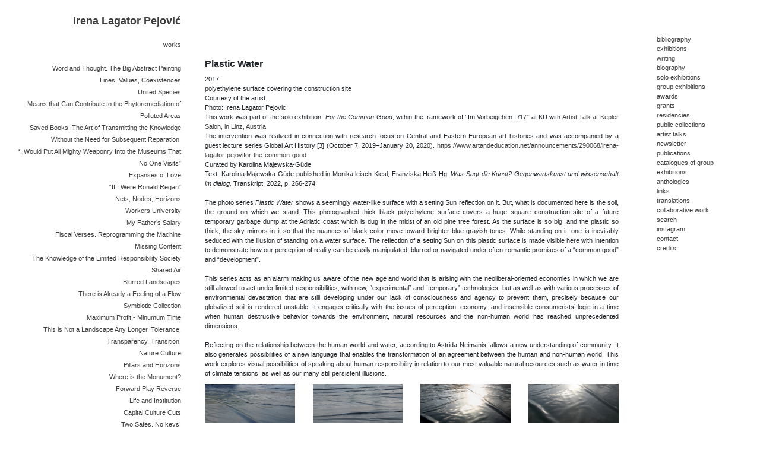

--- FILE ---
content_type: text/html; charset=UTF-8
request_url: https://irenalagator.net/works/plastic-water
body_size: 5642
content:
<!DOCTYPE html>
<html lang="EN">
<head>
    <meta http-equiv="Content-Type" content="text/html; charset=utf-8">
    <meta http-equiv="X-UA-Compatible" content="IE=edge" />
    <meta http-equiv="X-UA-Compatible" content="ie=edge">
    <meta name="viewport" content="width=device-width, initial-scale=1, shrink-to-fit=no">
    <title>Plastic Water - Irena Lagator Pejović</title>
	<meta name="description" content="2017
polyethylene surface covering the construction site

Courtesyof the artist.
Photo: Irena Lagator Pejovic

This work was part of the solo exhibit " />
    <link rel="canonical" href="http://irenalagator.net">
	<link href="/assets/dist/css/bootstrap.css" rel="stylesheet">
	<link href="/assets/css/irena.css?v=2" rel="stylesheet">
    
   <!-- Global site tag (gtag.js) - Google Analytics -->
<script async src="https://www.googletagmanager.com/gtag/js?id=UA-125596093-1"></script>
<script>
  window.dataLayer = window.dataLayer || [];
  function gtag(){dataLayer.push(arguments);}
  gtag('js', new Date());

  gtag('config', 'UA-125596093-1');
</script>	
  </head>
  
  <body>

	<div class="container-fluid">
		<div class="row d-md-none">
			<div class="col-9 col-sm-4 col-lg-3 il">
						<h1><a href="/">Irena Lagator Pejović</a></h1>
			</div>
			<div class="col-2 col-sm-2 col-lg-2">
				<nav class="navbar navbar-expand-md navbar-light" style="z-index: 999;">
                <button class="navbar-toggler collapsed" type="button" data-toggle="collapse"  data-target="#meni" aria-controls="meni" aria-expanded="false" aria-label="Toggle navigation">
                    <span class="navbar-toggler-icon"></span>
                </button>

                <div class="navbar-collapse collapse" id="meni" style="">
                    <ul class="navbar-nav mr-auto meni">
															  <li class="nav-item">
									<a class="nav-link" href="bibliography">bibliography</a>
								  </li>
															  <li class="nav-item">
									<a class="nav-link" href="exhibitions">exhibitions</a>
								  </li>
															  <li class="nav-item">
									<a class="nav-link" href="writing">writing</a>
								  </li>
															  <li class="nav-item">
									<a class="nav-link" href="biography">biography</a>
								  </li>
															  <li class="nav-item">
									<a class="nav-link" href="solo-exhibitions">solo exhibitions</a>
								  </li>
															  <li class="nav-item">
									<a class="nav-link" href="group-exhibitions">group exhibitions</a>
								  </li>
															  <li class="nav-item">
									<a class="nav-link" href="awards">awards</a>
								  </li>
															  <li class="nav-item">
									<a class="nav-link" href="grants">grants</a>
								  </li>
															  <li class="nav-item">
									<a class="nav-link" href="residencies">residencies</a>
								  </li>
															  <li class="nav-item">
									<a class="nav-link" href="public-collections">public collections</a>
								  </li>
															  <li class="nav-item">
									<a class="nav-link" href="artist-talks">artist talks</a>
								  </li>
															  <li class="nav-item">
									<a class="nav-link" href="publications">publications</a>
								  </li>
															  <li class="nav-item">
									<a class="nav-link" href="catalogues-of-group-exhibitions">catalogues of group exhibitions</a>
								  </li>
															  <li class="nav-item">
									<a class="nav-link" href="anthologies">anthologies</a>
								  </li>
															  <li class="nav-item">
									<a class="nav-link" href="links">links</a>
								  </li>
															  <li class="nav-item">
									<a class="nav-link" href="translations">translations</a>
								  </li>
															  <li class="nav-item">
									<a class="nav-link" href="collaborative-work">collaborative work</a>
								  </li>
															  <li class="nav-item">
									<a class="nav-link" href="search">search</a>
								  </li>
															  <li class="nav-item">
									<a class="nav-link" href="instagram">instagram</a>
								  </li>
															  <li class="nav-item">
									<a class="nav-link" href="contact">contact</a>
								  </li>
															  <li class="nav-item">
									<a class="nav-link" href="credits">credits</a>
								  </li>
													</ul>
					  </div>
				</nav>
			</div>
		</div>
		<div class="row">
			<div class="col-9 col-sm-4 col-lg-3 il d-none d-sm-block">
						<h1><a href="/">Irena Lagator Pejović</a></h1>
						<h2>works</h2>
						<ul class="works">
															  <li class="">
									<a class="" href="/works/word-and-thought--the-big-abstract-painting">Word and Thought. The Big Abstract Painting</a>
								  </li>
															  <li class="">
									<a class="" href="/works/lines--values--coexistences">Lines, Values, Coexistences</a>
								  </li>
															  <li class="">
									<a class="" href="/works/united-species">United Species</a>
								  </li>
															  <li class="">
									<a class="" href="/works/means-that-can-contribute-to-the-phytoremediation-of-polluted-areas">Means that Can Contribute to the Phytoremediation of Polluted Areas</a>
								  </li>
															  <li class="">
									<a class="" href="/works/saved-books--the-art-of-transmitting-the-knowledge-without-the-need-for-subsequent-reparation-">Saved Books. The Art of Transmitting the Knowledge Without the Need for Subsequent Reparation.</a>
								  </li>
															  <li class="">
									<a class="" href="/works/-i-would-put-all-mighty-weaponry-into-the-museums-that-no-one-visits-">“I Would Put All Mighty Weaponry Into the Museums That No One Visits”</a>
								  </li>
															  <li class="">
									<a class="" href="/works/expanses-of-love">Expanses of Love</a>
								  </li>
															  <li class="">
									<a class="" href="/works/-if-i-were-ronald-regan-">“If I Were Ronald Regan”</a>
								  </li>
															  <li class="">
									<a class="" href="/works/nets--nodes--horizons">Nets, Nodes, Horizons</a>
								  </li>
															  <li class="">
									<a class="" href="/works/workers-university">Workers University</a>
								  </li>
															  <li class="">
									<a class="" href="/works/my-father-s-salary">My Father’s Salary</a>
								  </li>
															  <li class="">
									<a class="" href="/works/fiscal-verses--reprogramming-the-machine">Fiscal Verses. Reprogramming the Machine</a>
								  </li>
															  <li class="">
									<a class="" href="/works/missing-content">Missing Content</a>
								  </li>
															  <li class="">
									<a class="" href="/works/the-knowledge-of-the-limited-responsibility-society-">The Knowledge of the Limited Responsibility Society </a>
								  </li>
															  <li class="">
									<a class="" href="/works/shared-air">Shared Air</a>
								  </li>
															  <li class="">
									<a class="" href="/works/blurred-landscapes">Blurred Landscapes</a>
								  </li>
															  <li class="">
									<a class="" href="/works/there-is-already-a-feeling-of-a-flow">There is Already a Feeling of a Flow</a>
								  </li>
															  <li class="">
									<a class="" href="/works/symbiotic-collection">Symbiotic Collection</a>
								  </li>
															  <li class="">
									<a class="" href="/works/maximum-profit-minumum-time">Maximum Profit - Minumum Time</a>
								  </li>
															  <li class="">
									<a class="" href="/works/this-is-not-a-landscape-any-longer--tolerance--transparency--transition-">This is Not a Landscape Any Longer. Tolerance, Transparency, Transition.</a>
								  </li>
															  <li class="">
									<a class="" href="/works/nature-culture">Nature Culture</a>
								  </li>
															  <li class="">
									<a class="" href="/works/pillars-and-horizons">Pillars and Horizons</a>
								  </li>
															  <li class="">
									<a class="" href="/works/where-is-the-monument-">Where is the Monument?</a>
								  </li>
															  <li class="">
									<a class="" href="/works/forward-play-reverse">Forward Play Reverse</a>
								  </li>
															  <li class="">
									<a class="" href="/works/life-and-institution">Life and Institution</a>
								  </li>
															  <li class="">
									<a class="" href="/works/capital-culture-cuts">Capital Culture Cuts</a>
								  </li>
															  <li class="">
									<a class="" href="/works/two-safes--no-keys-">Two Safes. No keys!</a>
								  </li>
															  <li class="">
									<a class="" href="/works/non-llc-l-l-c-">Non LLC l.l.c.</a>
								  </li>
															  <li class="aktiv">
									<a class="" href="/works/plastic-water">Plastic Water</a>
								  </li>
															  <li class="">
									<a class="" href="/works/society-and-documents">Society and Documents</a>
								  </li>
															  <li class="">
									<a class="" href="/works/exchange-value">Exchange Value</a>
								  </li>
															  <li class="">
									<a class="" href="/works/work-in-public-space">Work in Public Space</a>
								  </li>
															  <li class="">
									<a class="" href="/works/institution-nature">Institution Nature</a>
								  </li>
															  <li class="">
									<a class="" href="/works/llc-versus-non-llc">LLC versus Non LLC</a>
								  </li>
															  <li class="">
									<a class="" href="/works/abbandoned-cinema">Abbandoned Cinema</a>
								  </li>
															  <li class="">
									<a class="" href="/works/freedom-security-progress">Freedom Security Progress</a>
								  </li>
															  <li class="">
									<a class="" href="/works/occupying-liberating-space-and-time">Occupying/Liberating Space and Time</a>
								  </li>
															  <li class="">
									<a class="" href="/works/directions">Directions</a>
								  </li>
															  <li class="">
									<a class="" href="/works/image-images">Image Images</a>
								  </li>
															  <li class="">
									<a class="" href="/works/property">Property</a>
								  </li>
															  <li class="">
									<a class="" href="/works/dissapearance-appearance">Dissapearance Appearance</a>
								  </li>
															  <li class="">
									<a class="" href="/works/further-than-beyond">Further than Beyond</a>
								  </li>
															  <li class="">
									<a class="" href="/works/image-think">Image Think</a>
								  </li>
															  <li class="">
									<a class="" href="/works/ecce-mundi">Ecce Mundi</a>
								  </li>
															  <li class="">
									<a class="" href="/works/camera-imaginata--the-means-for-exchanging-the-power-of-the-imagination">Camera Imaginata. The Means for Exchanging the Power of the Imagination</a>
								  </li>
															  <li class="">
									<a class="" href="/works/means-for-intensifiying-a-sense-of-poetic-reconstruction-of-the-world">Means for Intensifiying a Sense of Poetic Reconstruction of the World</a>
								  </li>
															  <li class="">
									<a class="" href="/works/the-society-of-peaceful-coexistence--santa-croce-sull-arno">The Society of Peaceful Coexistence, Santa Croce sull’Arno</a>
								  </li>
															  <li class="">
									<a class="" href="/works/installation-for-improving-the-sense-of-responsibility">Installation for Improving the Sense of Responsibility</a>
								  </li>
															  <li class="">
									<a class="" href="/works/equation-function">Equation Function</a>
								  </li>
															  <li class="">
									<a class="" href="/works/limited-responsibility-society--santa-croce-sull-arno">Limited Responsibility Society, Santa Croce sull’Arno</a>
								  </li>
															  <li class="">
									<a class="" href="/works/resistence-reservoir">Resistence Reservoir</a>
								  </li>
															  <li class="">
									<a class="" href="/works/limited-responsibility-society--polignano-a-mare">Limited Responsibility Society, Polignano a Mare</a>
								  </li>
															  <li class="">
									<a class="" href="/works/limited-responsibility-society-automatism">Limited Responsibility Society Automatism</a>
								  </li>
															  <li class="">
									<a class="" href="/works/experience-economy-history">Experience Economy History</a>
								  </li>
															  <li class="">
									<a class="" href="/works/the-society-of-peaceful-coexistence--belgrade">The Society of Peaceful Coexistence, Belgrade</a>
								  </li>
															  <li class="">
									<a class="" href="/works/responsitorium-horizon-poems">Responsitorium Horizon Poems</a>
								  </li>
															  <li class="">
									<a class="" href="/works/time-of-limited-responsibility-society">Time of Limited Responsibility Society</a>
								  </li>
															  <li class="">
									<a class="" href="/works/limited-responsibility-society-experiment--salzburg">Limited Responsibility Society Experiment, Salzburg</a>
								  </li>
															  <li class="">
									<a class="" href="/works/present-space-expansion">Present Space Expansion</a>
								  </li>
															  <li class="">
									<a class="" href="/works/cultural-barriers-to-growth">Cultural Barriers to Growth</a>
								  </li>
															  <li class="">
									<a class="" href="/works/countinuous-limited-responsibility-society">Countinuous Limited Responsibility Society</a>
								  </li>
															  <li class="">
									<a class="" href="/works/knowledge-of-the-limited-responsibility-society">Knowledge of the Limited Responsibility Society</a>
								  </li>
															  <li class="">
									<a class="" href="/works/limited-responsibility-society-experiment--strobl">Limited Responsibility Society Experiment, Strobl</a>
								  </li>
															  <li class="">
									<a class="" href="/works/limited-responsibility-society-by-night">Limited Responsibility Society By Night</a>
								  </li>
															  <li class="">
									<a class="" href="/works/limited-responsibility-society--cetinje">Limited Responsibility Society, Cetinje</a>
								  </li>
															  <li class="">
									<a class="" href="/works/inverse-spaces">Inverse Spaces</a>
								  </li>
															  <li class="">
									<a class="" href="/works/our-colored-everyday">Our Colored Everyday</a>
								  </li>
															  <li class="">
									<a class="" href="/works/machine-error--shape-a-book">Machine Error. Shape a Book</a>
								  </li>
															  <li class="">
									<a class="" href="/works/what-we-call-real">What We Call Real</a>
								  </li>
															  <li class="">
									<a class="" href="/works/after-memory">After Memory</a>
								  </li>
															  <li class="">
									<a class="" href="/works/next">Next</a>
								  </li>
															  <li class="">
									<a class="" href="/works/is-it-still-winter--outside-">Is It Still Winter, Outside?</a>
								  </li>
															  <li class="">
									<a class="" href="/works/the-way-we-live">The Way We Live</a>
								  </li>
															  <li class="">
									<a class="" href="/works/how-small-is-the-universe">How Small is the Universe</a>
								  </li>
															  <li class="">
									<a class="" href="/works/living-space">Living Space</a>
								  </li>
															  <li class="">
									<a class="" href="/works/the-society-of-unlimited-responsiblity">The Society of Unlimited Responsiblity</a>
								  </li>
															  <li class="">
									<a class="" href="/works/own-space">Own Space</a>
								  </li>
															  <li class="">
									<a class="" href="/works/living-room">Living Room</a>
								  </li>
															  <li class="">
									<a class="" href="/works/near-universe">Near Universe</a>
								  </li>
															  <li class="">
									<a class="" href="/works/an-embrace-in-the-space">An Embrace in the Space</a>
								  </li>
															  <li class="">
									<a class="" href="/works/light-in-space">Light in Space</a>
								  </li>
															  <li class="">
									<a class="" href="/works/please-wait-here">Please Wait Here</a>
								  </li>
															  <li class="">
									<a class="" href="/works/wash-inside-out">Wash Inside Out</a>
								  </li>
															  <li class="">
									<a class="" href="/works/what-is-missing">What is Missing</a>
								  </li>
															  <li class="">
									<a class="" href="/works/temporary-dumping-place--rotations-in-the-given-space">Temporary Dumping Place. Rotations in the Given Space</a>
								  </li>
															  <li class="">
									<a class="" href="/works/opening-of-the-book">Opening of the Book</a>
								  </li>
															  <li class="">
									<a class="" href="/works/registrar">Registrar</a>
								  </li>
															  <li class="">
									<a class="" href="/works/may-i-help-you">May I Help You</a>
								  </li>
															  <li class="">
									<a class="" href="/works/passerby">Passerby</a>
								  </li>
															  <li class="">
									<a class="" href="/works/are-you-happy-now">Are You Happy Now</a>
								  </li>
															  <li class="">
									<a class="" href="/works/bbbbeauty">BBBBeauty</a>
								  </li>
															  <li class="">
									<a class="" href="/works/tell-why">Tell Why</a>
								  </li>
															  <li class="">
									<a class="" href="/works/witnes-of-time-now">Witnes of Time - Now</a>
								  </li>
															  <li class="">
									<a class="" href="/works/witnes-of-time">Witnes of Time</a>
								  </li>
															  <li class="">
									<a class="" href="/works/it-is-made-for-you">It is Made for You</a>
								  </li>
													</ul>
			</div>
			
			<div class="col-sm-6 col-lg-7 col-12">
				<div class="str">
				<h2>Plastic Water</h2>
					<p>2017<br />
polyethylene surface covering the construction site</p>

<p>Courtesy&nbsp;of the artist.<br />
Photo: Irena Lagator Pejovic</p>

<p>This work was part of the solo exhibition: <em>For the Common Good</em>, within the framework of &ldquo;Im Vorbeigehen II/17&rdquo; at KU with <a href="https://dorftv.at/video/33793">Artist Talk at Kepler Salon, in Linz, Austria</a></p>

<p>The intervention was realized in connection with research focus on Central and Eastern European art histories and was accompanied by a guest lecture series Global Art History [3] (October 7, 2019&ndash;January 20, 2020).&nbsp;<a href="https://www.artandeducation.net/announcements/290068/irena-lagator-pejovifor-the-common-good" target="_blank">https://www.artandeducation.net/announcements/290068/irena-lagator-pejovifor-the-common-good</a><br />
Curated by Karolina Majewska-G&uuml;de</p>

<p>Text:&nbsp;Karolina Majewska-G&uuml;de published in Monika leisch-Kiesl, Franziska Hei&szlig;&nbsp;Hg,&nbsp;<em>Was Sagt die Kunst? G</em><em>egenwartskunst und wissenschaft im dialog,&nbsp;</em>Transkript, 2022, p. 266-274</p>

<p><br />
The photo series <em>Plastic Water</em> shows a seemingly water-like surface with a setting Sun reflection on it. But, what is documented here is the soil, the ground on which we stand. This photographed thick black polyethylene surface covers a huge square construction site of a future temporary garbage dump at the Adriatic coast which is dug in the midst of an old pine tree forest. As the surface is so big, and the plastic so thick, the sky mirrors in it so that the nuances of black color move toward brighter blue grayish tones. While standing on it, one is inevitably seduced with the illusion of standing on a water surface. The reflection of a setting Sun on this plastic surface is made visible here with intention to demonstrate how our perception of reality can be easily manipulated, blurred or navigated under often romantic promises of a &ldquo;common good&rdquo; and &ldquo;development&rdquo;.</p>

<p><br />
This series acts as an alarm making us aware of the new age and world that is arising with the neoliberal-oriented economies in which we are still allowed to act under limited responsibilities, with new, &ldquo;experimental&rdquo; and &ldquo;temporary&rdquo; technologies, but as well as with various processes of environmental devastation that are still developing under our lack of consciousness and agency to prevent them, precisely because our globalized soil is rendered unstable. It engages critically with the issues of perception, economy, and insensible consumerists&rsquo; logic in a time when human destructive behavior towards the environment, natural resources and the non-human world has reached unprecedented dimensions.</p>

<p><br />
Reflecting on the relationship between the human world and water, according to Astrida Neimanis, allows a new understanding of community. It also generates possibilities of a new language that enables the transformation of an agreement between the human and non-human world. This work explores visual possibilities of speaking about human responsibility in relation to our most valuable natural resources such as water in time of climate tensions, as well as our many still persistent illusions.</p>
				</div>
				<div class="galerija">
				<div id="myContent" class='hidden'>
					<div class="row text-center text-lg-start">
													<div class="col-lg-9 col-12 text-left">
								<a class="d-block h-100" href="#" onclick="toggler('myContent'); toggler('myContent2');">
									<img class="img-fluid" src="/galerija/orig-Plastic-Watter-1-Irena-Lagator.jpg" alt="Plastic Water">
									<p>Plastic Water, 2017,  </p>
								</a>
								
							</div>
													<div class="col-lg-9 col-12 text-left">
								<a class="d-block h-100" href="#" onclick="toggler('myContent'); toggler('myContent2');">
									<img class="img-fluid" src="/galerija/orig-Plastic-Watter-2-Irena-Lagator.jpg" alt="Plastic Water">
									<p>Plastic Water, 2017,  </p>
								</a>
								
							</div>
													<div class="col-lg-9 col-12 text-left">
								<a class="d-block h-100" href="#" onclick="toggler('myContent'); toggler('myContent2');">
									<img class="img-fluid" src="/galerija/orig-Plastic-Watter-3-Irena-Lagator.jpg" alt="Plastic Water">
									<p>Plastic Water, 2017,  </p>
								</a>
								
							</div>
													<div class="col-lg-9 col-12 text-left">
								<a class="d-block h-100" href="#" onclick="toggler('myContent'); toggler('myContent2');">
									<img class="img-fluid" src="/galerija/orig-Plastic-Watter-4-Irena-Lagator.jpg" alt="Plastic Water">
									<p>Plastic Water, 2017,  </p>
								</a>
								
							</div>
													<div class="col-lg-9 col-12 text-left">
								<a class="d-block h-100" href="#" onclick="toggler('myContent'); toggler('myContent2');">
									<img class="img-fluid" src="/galerija/orig-Plastic-Watter-5-Irena-Lagator.jpg" alt="Plastic Water">
									<p>Plastic Water, 2017,  </p>
								</a>
								
							</div>
													<div class="col-lg-9 col-12 text-left">
								<a class="d-block h-100" href="#" onclick="toggler('myContent'); toggler('myContent2');">
									<img class="img-fluid" src="/galerija/orig-Plastic-Watter-6-Irena-Lagator.jpg" alt="Plastic Water">
									<p>Plastic Water, 2017,  </p>
								</a>
								
							</div>
													<div class="col-lg-9 col-12 text-left">
								<a class="d-block h-100" href="#" onclick="toggler('myContent'); toggler('myContent2');">
									<img class="img-fluid" src="/galerija/orig-Plastic-Watter-7-Irena-Lagator.jpg" alt="Plastic Water">
									<p>Plastic Water, 2017,  </p>
								</a>
								
							</div>
													<div class="col-lg-9 col-12 text-left">
								<a class="d-block h-100" href="#" onclick="toggler('myContent'); toggler('myContent2');">
									<img class="img-fluid" src="/galerija/orig-Plastic-Watter-8-Irena-Lagator.jpg" alt="Plastic Water">
									<p>Plastic Water, 2017,  </p>
								</a>
								
							</div>
											</div>
				</div>

				<div id="myContent2" class="row text-center text-lg-start">
											<div class="col-lg-3 col-md-4 col-6">
							<a class="d-block mb-4 h-100" href="#" onclick="toggler('myContent2'); toggler('myContent');">
								<img class="img-fluid" src="/galerija/orig-Plastic-Watter-1-Irena-Lagator.jpg" alt="Plastic Water">
							</a>
						</div>
											<div class="col-lg-3 col-md-4 col-6">
							<a class="d-block mb-4 h-100" href="#" onclick="toggler('myContent2'); toggler('myContent');">
								<img class="img-fluid" src="/galerija/orig-Plastic-Watter-2-Irena-Lagator.jpg" alt="Plastic Water">
							</a>
						</div>
											<div class="col-lg-3 col-md-4 col-6">
							<a class="d-block mb-4 h-100" href="#" onclick="toggler('myContent2'); toggler('myContent');">
								<img class="img-fluid" src="/galerija/orig-Plastic-Watter-3-Irena-Lagator.jpg" alt="Plastic Water">
							</a>
						</div>
											<div class="col-lg-3 col-md-4 col-6">
							<a class="d-block mb-4 h-100" href="#" onclick="toggler('myContent2'); toggler('myContent');">
								<img class="img-fluid" src="/galerija/orig-Plastic-Watter-4-Irena-Lagator.jpg" alt="Plastic Water">
							</a>
						</div>
											<div class="col-lg-3 col-md-4 col-6">
							<a class="d-block mb-4 h-100" href="#" onclick="toggler('myContent2'); toggler('myContent');">
								<img class="img-fluid" src="/galerija/orig-Plastic-Watter-5-Irena-Lagator.jpg" alt="Plastic Water">
							</a>
						</div>
											<div class="col-lg-3 col-md-4 col-6">
							<a class="d-block mb-4 h-100" href="#" onclick="toggler('myContent2'); toggler('myContent');">
								<img class="img-fluid" src="/galerija/orig-Plastic-Watter-6-Irena-Lagator.jpg" alt="Plastic Water">
							</a>
						</div>
											<div class="col-lg-3 col-md-4 col-6">
							<a class="d-block mb-4 h-100" href="#" onclick="toggler('myContent2'); toggler('myContent');">
								<img class="img-fluid" src="/galerija/orig-Plastic-Watter-7-Irena-Lagator.jpg" alt="Plastic Water">
							</a>
						</div>
											<div class="col-lg-3 col-md-4 col-6">
							<a class="d-block mb-4 h-100" href="#" onclick="toggler('myContent2'); toggler('myContent');">
								<img class="img-fluid" src="/galerija/orig-Plastic-Watter-8-Irena-Lagator.jpg" alt="Plastic Water">
							</a>
						</div>
									</div>
				</div>
				
				
				
				
				
			</div>
			
			<div class="col-2 col-sm-2 col-lg-2 d-none d-sm-block">
				<nav class="navbar navbar-expand-md navbar-light">
					  <button class="navbar-toggler collapsed" type="button" data-toggle="collapse"  data-target="#meni" aria-controls="meni" aria-expanded="false" aria-label="Toggle navigation">
						<span class="navbar-toggler-icon"></span>
					  </button>

					  <div class="navbar-collapse collapse" id="meni" style="">
						<ul class="navbar-nav mr-auto meni">
															  <li class="nav-item">
									<a class="nav-link" href="/bibliography">bibliography</a>
								  </li>
															  <li class="nav-item">
									<a class="nav-link" href="/exhibitions">exhibitions</a>
								  </li>
															  <li class="nav-item">
									<a class="nav-link" href="/writing">writing</a>
								  </li>
															  <li class="nav-item">
									<a class="nav-link" href="/biography">biography</a>
								  </li>
															  <li class="nav-item">
									<a class="nav-link" href="/solo-exhibitions">solo exhibitions</a>
								  </li>
															  <li class="nav-item">
									<a class="nav-link" href="/group-exhibitions">group exhibitions</a>
								  </li>
															  <li class="nav-item">
									<a class="nav-link" href="/awards">awards</a>
								  </li>
															  <li class="nav-item">
									<a class="nav-link" href="/grants">grants</a>
								  </li>
															  <li class="nav-item">
									<a class="nav-link" href="/residencies">residencies</a>
								  </li>
															  <li class="nav-item">
									<a class="nav-link" href="/public-collections">public collections</a>
								  </li>
															  <li class="nav-item">
									<a class="nav-link" href="/artist-talks">artist talks</a>
								  </li>
															  <li class="nav-item">
									<a class="nav-link" href="/newsletter">newsletter</a>
								  </li>
															  <li class="nav-item">
									<a class="nav-link" href="/publications">publications</a>
								  </li>
															  <li class="nav-item">
									<a class="nav-link" href="/catalogues-of-group-exhibitions">catalogues of group exhibitions</a>
								  </li>
															  <li class="nav-item">
									<a class="nav-link" href="/anthologies">anthologies</a>
								  </li>
															  <li class="nav-item">
									<a class="nav-link" href="/links">links</a>
								  </li>
															  <li class="nav-item">
									<a class="nav-link" href="/translations">translations</a>
								  </li>
															  <li class="nav-item">
									<a class="nav-link" href="/collaborative-work">collaborative work</a>
								  </li>
															  <li class="nav-item">
									<a class="nav-link" href="/search">search</a>
								  </li>
															  <li class="nav-item">
									<a class="nav-link" href="/instagram">instagram</a>
								  </li>
															  <li class="nav-item">
									<a class="nav-link" href="/contact">contact</a>
								  </li>
															  <li class="nav-item">
									<a class="nav-link" href="/credits">credits</a>
								  </li>
													</ul>
					  </div>
				</nav>
			</div>
		</div>

	</div>
	 <script src="https://code.jquery.com/jquery-3.6.0.min.js"></script>
    <script src="https://stackpath.bootstrapcdn.com/bootstrap/4.5.2/js/bootstrap.min.js"></script>
	<script>
	function toggler(divId) {
    $("#" + divId).toggle();
}
	</script>
   


</html>


--- FILE ---
content_type: text/css
request_url: https://irenalagator.net/assets/css/irena.css?v=2
body_size: 181
content:
.navbar-nav {
    display:block !important;
    padding-left: 0;
    margin-bottom: 0;
    list-style: none;
}
.navbar-toggler {
    padding: 0.25rem 0.75rem;
    font-size: 1.25rem;
    line-height: 1;
    background-color: transparent;
    border: 0px solid transparent;
    border-radius: 0.25rem;
}
.navbar-toggler-icon {
    visibility: visible;
}

.navbar-toggler-icon.hidden {
    visibility: hidden;
}
.works {
    display:block;
    padding-left: 0;
    margin-bottom: 0;
    list-style: none;
	text-align: right;
	font-family: Helvetica, Arial, sans-serif;
    font-size: 11px;
}
.works li a {
	color:#3d3d3d !important;
	line-height: 20px;
}
.works li a:hover {
	color:#A4A4A4 !important;
	text-decoration:none;
}
.works li.aktiv {
	font-weight:bold;
}
.hidden {
     display:none;
}
.meni {
    display:block;
    padding-left: 0;
    margin-bottom: 0;
    list-style: none;
	text-align: left;
	font-family: Helvetica, Arial, sans-serif;
    font-size: 11px;
	padding:50px 0 0 0;
}
.meni li a {
	color:#3d3d3d !important;
}
.meni li a:hover {
	color:#A4A4A4 !important;
	text-decoration:none;
}
.galerija{
	padding:10px 10px 20px 10px;
}
.str{
	font-family: Helvetica, Arial, sans-serif;
    font-size: 11px;
	padding:98px 10px 0 10px;
	text-align: justify;
}
.str a {
	color:#3d3d3d !important;
}
.str a:hover {
	color:#A4A4A4 !important;
	text-decoration:none;
}
.str h2{
    font-size: 16px;
	font-weight:600;
	text-align: left;
}
.str p {
    margin-top: 0;
    margin-bottom: 0rem;
}
.show {
	position: absolute;
    top: 55px;
    right: 0px;
    background: rgb(255, 255, 255);
    padding-left: 15px;
    width: 1000%;
}
.il {
	color:#3d3d3d !important;
}
.il h1{
	font-family: Helvetica, Arial, sans-serif;
    font-size: 18px;
	padding: 25px 0px 15px 0px;
	text-align: right;
	font-weight: 600;
}
.il h1 a{
	color:#3d3d3d !important;
}
.il h1 a:hover{
	color:#000 !important;
}
.il h2{
	font-family: Helvetica, Arial, sans-serif;
    font-size: 11px;
	padding: 0px 0px 15px 0px;
	text-align: right;
}

.nav-link {
    display: block;
    padding: 0rem 1rem;
}
#myContent p {
	font-family: Helvetica, Arial, sans-serif;
    font-size: 11px;
	padding: 15px 0px 0px 0px;
}
#myContent a{
	color: #3d3d3d !important
}
#myContent a:hover{
	text-decoration: none;
	text-transform:none;
}